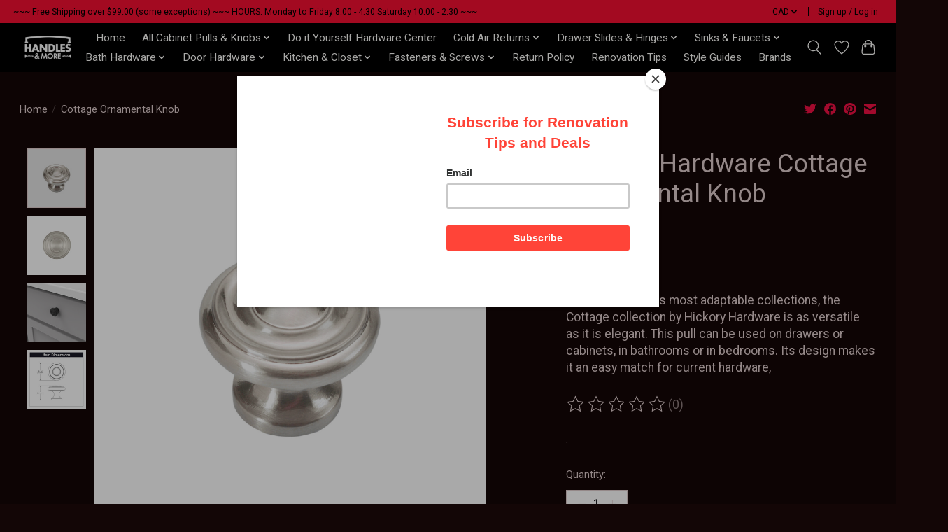

--- FILE ---
content_type: text/css; charset=UTF-8
request_url: https://cdn.shoplightspeed.com/shops/642530/themes/19170/assets/custom.css?20260122054044
body_size: 704
content:
/* 20260122053744 - v2 */
.gui,
.gui-block-linklist li a {
  color: #ffffff;
}

.gui-page-title,
.gui a.gui-bold,
.gui-block-subtitle,
.gui-table thead tr th,
.gui ul.gui-products li .gui-products-title a,
.gui-form label,
.gui-block-title.gui-dark strong,
.gui-block-title.gui-dark strong a,
.gui-content-subtitle {
  color: #ffffff;
}

.gui-block-inner strong {
  color: #fc7272;
}

.gui a {
  color: #ff4438;
}

.gui-input.gui-focus,
.gui-text.gui-focus,
.gui-select.gui-focus {
  border-color: #ff4438;
  box-shadow: 0 0 2px #ff4438;
}

.gui-select.gui-focus .gui-handle {
  border-color: #ff4438;
}

.gui-block,
.gui-block-title,
.gui-buttons.gui-border,
.gui-block-inner,
.gui-image {
  border-color: #0d0101;
}

.gui-block-title {
  color: #fa1414;
  background-color: #f6eded;
}

.gui-content-title {
  color: #fa1414;
}

.gui-form .gui-field .gui-description span {
  color: #ffffff;
}

.gui-block-inner {
  background-color: #ece3e3;
}

.gui-block-option {
  border-color: #dad8d8;
  background-color: #f2f2f2;
}

.gui-block-option-block {
  border-color: #dad8d8;
}

.gui-block-title strong {
  color: #fa1414;
}

.gui-line,
.gui-cart-sum .gui-line {
  background-color: #928c8c;
}

.gui ul.gui-products li {
  border-color: #b6b2b2;
}

.gui-block-subcontent,
.gui-content-subtitle {
  border-color: #b6b2b2;
}

.gui-faq,
.gui-login,
.gui-password,
.gui-register,
.gui-review,
.gui-sitemap,
.gui-block-linklist li,
.gui-table {
  border-color: #b6b2b2;
}

.gui-block-content .gui-table {
  border-color: #dad8d8;
}

.gui-table thead tr th {
  border-color: #928c8c;
  background-color: #f2f2f2;
}

.gui-table tbody tr td {
  border-color: #dad8d8;
}

.gui a.gui-button-large,
.gui a.gui-button-small {
  border-color: #e1251b;
  color: #ffffff;
  background-color: #ff4438;
}

.gui a.gui-button-large.gui-button-action,
.gui a.gui-button-small.gui-button-action {
  border-color: #000000;
  color: #000000;
  background-color: #fcfc73;
}

.gui a.gui-button-large:active,
.gui a.gui-button-small:active {
  background-color: #cc362c;
  border-color: #b41d15;
}

.gui a.gui-button-large.gui-button-action:active,
.gui a.gui-button-small.gui-button-action:active {
  background-color: #c9c95c;
  border-color: #000000;
}

.gui-input,
.gui-text,
.gui-select,
.gui-number {
  border-color: #d3d2d0;
  background-color: #ffffff;
}

.gui-select .gui-handle,
.gui-number .gui-handle {
  border-color: #d3d2d0;
}

.gui-number .gui-handle a {
  background-color: #ffffff;
}

.gui-input input,
.gui-number input,
.gui-text textarea,
.gui-select .gui-value {
  color: #000000;
}

.gui-progressbar {
  background-color: #ff4438;
}

/* custom */
body > div.site-contents > div > div.container.content > div:nth-child(2) > div.product-wrap.row > div.product-info > div.product-tabs.row > div.tabsPages > div.page.information.active > table.details > tbody > tr.availability > td:nth-child(2) > span.stock-level-note {
  display: "";ALTERED BY FRANK7/19/25 REMOVED MESSAGE BETWEEN ""
}
/* Name: Kareen Grace Elbit | Date: 06/6/2024 | Ticket: | Reason: Hide Return to backoffice link on demo bar | Begin. */
body > div.site-contents > div.wsa-demobar > a:nth-child(1), body > div.site-contents > div.wsa-demobar > a.close {
display: none;
}
.store-availability,
.check-store-availability,
.product-store-availability {
  display: none !important;
}





--- FILE ---
content_type: application/javascript; charset=UTF-8
request_url: https://api.livechatinc.com/v3.6/customer/action/get_dynamic_configuration?x-region=us-south1&license_id=14648877&client_id=c5e4f61e1a6c3b1521b541bc5c5a2ac5&url=https%3A%2F%2Fwww.handlesandmore.ca%2Fcottage-knob-satin-nickel-1-1-4-in-41226875.html&channel_type=code&implementation_type=potentially_gtm&jsonp=__anepmqsugsg
body_size: 46
content:
__anepmqsugsg({"organization_id":"e77754ac-8014-41b0-b111-505b5a844182","livechat_active":false,"default_widget":"livechat"});

--- FILE ---
content_type: text/javascript;charset=utf-8
request_url: https://www.handlesandmore.ca/services/stats/pageview.js?product=41226875&hash=3c51
body_size: -413
content:
// SEOshop 22-01-2026 05:41:07